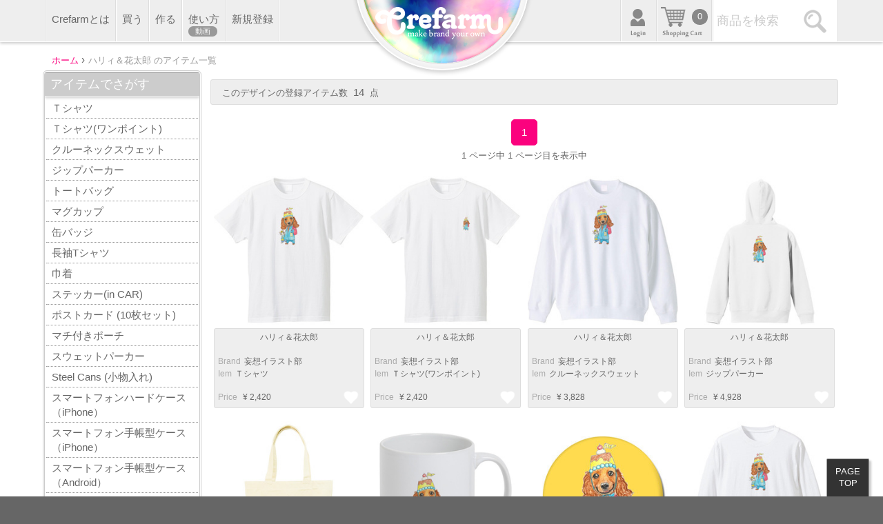

--- FILE ---
content_type: text/html; charset=UTF-8
request_url: https://crefarm.net/items/0000051612
body_size: 25992
content:
<!DOCTYPE html>
<html lang="ja">
<head>

<meta charset="utf-8">
<meta name="author" content="IDEBUT.CO.,LTD">
<meta name="keywords" content="デザイン,Ｔシャツ,通販,グラフィック,パーカー,キッズ,クリエイター,オリジナルグッズ,グッズ作成
" />
<meta name="description" content="Crefarmでは、誰でもクリエイターとして、オリジナルグッズを作成し、販売することで稼ぎ(報酬)を得ることができます。Tシャツやキッズ用品など多彩なオリジナル商品を購入することができます。" />
<meta name="viewport" content="width=device-width,initial-scale=1.0,maximum-scale=1.0,user-scalable=no" />
<link rel="shortcut icon" href="/favicon.ico" type="image/vnd.microsoft.icon" />
<meta name="format-detection" content="telephone=no">
<script
  src="https://code.jquery.com/jquery-1.7.2.min.js"
  integrity="sha256-R7aNzoy2gFrVs+pNJ6+SokH04ppcEqJ0yFLkNGoFALQ="
  crossorigin="anonymous"></script>
<!--
<script type="text/javascript" src="https://www.google.com/jsapi"></script>
<script type="text/ecmascript">google.load("jquery","1.7");</script>-->
<!-- Google Tag Manager -->
<script>(function(w,d,s,l,i){w[l]=w[l]||[];w[l].push({'gtm.start':
new Date().getTime(),event:'gtm.js'});var f=d.getElementsByTagName(s)[0],
j=d.createElement(s),dl=l!='dataLayer'?'&l='+l:'';j.async=true;j.src=
'https://www.googletagmanager.com/gtm.js?id='+i+dl;f.parentNode.insertBefore(j,f);
})(window,document,'script','dataLayer','GTM-5THB268');</script>
<!-- End Google Tag Manager -->
<title>Crefarm(クリファーム) / ハリィ＆花太郎 のアイテム一覧 </title>
<!--[if (gt IE 9)|!(IE)]><!-->

<link rel="stylesheet" type="text/css" media="screen and (max-width:599px)" href="/css/common_simple.css?2023_05_07" />
<link rel="stylesheet" type="text/css" media="screen and (max-width:920px)" href="/css/common_headersimple.css?2023_05_07" />
<link rel="stylesheet" type="text/css" media="screen and (min-width:600px)" href="/css/common.css?2023_05_07" />
<link rel="stylesheet" type="text/css" media="screen and (min-width:919px)" href="/css/common_header.css?2023_05_07" />

<link rel="stylesheet" type="text/css" href="/css/product.css?2023_05_07" />
<!--<![endif]-->
<!--[if lte IE 9]>
<link rel="stylesheet" type="text/css" media="screen,tv" href="/css/common.css?2023_05_07" />
<link rel="stylesheet" type="text/css" media="screen,tv" href="/css/product.css?2023_05_07" />
<!--<![endif]-->
<script src="/js/common.js?2023_05_07"></script>
<script src="/js/product.js?2023_05_07"></script>
<meta property="og:locale" content="ja_JP" />
<meta property="og:title" content="Crefarm(クリファーム) / ハリィ＆花太郎 のアイテム一覧" />
<meta property="og:type" content="product" />
<meta property="og:url" content="https://crefarm.net//0000051612" />
<meta property="og:image" content="https://crefarm.net/img/common/logo_small.png" />
<meta property="og:site_name" content="Crefarm(クリファーム)-ブランドは自分で作る-" />
<meta property="og:description" content="Crefarmでは、誰でもクリエイターとして、オリジナルグッズを作成し、販売することで稼ぎ(報酬)を得ることができます。Tシャツやキッズ用品など多彩なオリジナル商品を購入することができます。" />
</head>
<body class="category item_p" id="p_">
<div id="cover">
<!-- Google Tag Manager (noscript) -->
<noscript><iframe src="https://www.googletagmanager.com/ns.html?id=GTM-5THB268"
height="0" width="0" style="display:none;visibility:hidden"></iframe></noscript>
<!-- End Google Tag Manager (noscript) -->
<header  class="">
<div id="header" >
<hgroup><h1><a href="https://crefarm.net"><span  >デザインTシャツ・グッズ通販のCrefarm(クリファーム)
</span></a></h1>
<h2>Crefarmでは、誰でもクリエイターとして、商品を販売することで稼ぎ(報酬)を得ることができます。Tシャツやキッズ用品など多彩なオリジナル商品を購入することができます。</h2>
</hgroup>
</div>
<div id="menu_area">
<ul id="headleft_menu">
<li><a href="https://crefarm.net/user/newresist.php">新規登録
</a></li>
	
<li><a href="https://crefarm.net/customer/guide.php">使い方
<span id="movie_on_bt">動画</span></a></li>
<li><a href="https://crefarm.net/designer/pr_make.php">作る
</a></li>

<li id="buy_navigation"><a href="#">買う
</a>
<div id="top_category_list">
<div class="listboard" id="category_type"><strong>アイテムでさがす</strong><p ><a href="https://crefarm.net/type/sste" id="type-sste">Ｔシャツ</a><a href="https://crefarm.net/type/ssto" id="type-ssto">Ｔシャツ(ワンポイント)</a><a href="https://crefarm.net/type/lssw" id="type-lssw">クルーネックスウェット</a><a href="https://crefarm.net/type/lssp" id="type-lssp">ジップパーカー</a><a href="https://crefarm.net/type/ttbg" id="type-ttbg">トートバッグ</a><a href="https://crefarm.net/type/mgcp" id="type-mgcp">マグカップ</a><a href="https://crefarm.net/type/cbgs" id="type-cbgs">缶バッジ</a><a href="https://crefarm.net/type/lste" id="type-lste">長袖Tシャツ</a><a href="https://crefarm.net/type/purs" id="type-purs">巾着</a><a href="https://crefarm.net/type/stck" id="type-stck">ステッカー(in CAR)</a><a href="https://crefarm.net/type/pscd" id="type-pscd">ポストカード (10枚セット)</a><a href="https://crefarm.net/type/porh" id="type-porh">マチ付きポーチ</a><a href="https://crefarm.net/type/swpk" id="type-swpk">スウェットパーカー</a><a href="https://crefarm.net/type/scan" id="type-scan">Steel Cans (小物入れ)</a><a href="https://crefarm.net/type/smcc" id="type-smcc">スマートフォンハードケース（iPhone）</a></p><p ><a href="https://crefarm.net/type/smbb" id="type-smbb">スマートフォン手帳型ケース（iPhone）</a><a href="https://crefarm.net/type/smaa" id="type-smaa">スマートフォン手帳型ケース（Android）</a><a href="https://crefarm.net/type/nste" id="type-nste">Ｔシャツ (濃色)</a><a href="https://crefarm.net/type/nssw" id="type-nssw">クルーネックスウェット (濃色)</a><a href="https://crefarm.net/type/nssp" id="type-nssp">ジップパーカー (濃色)</a><a href="https://crefarm.net/type/nslt" id="type-nslt">長袖Tシャツ(濃色)</a></p></div><div class="listboard" id="category_design"><strong>デザインでさがす</strong><p ><a href="https://crefarm.net/design/graphic" id="design-graphic">グラフィック</a><a href="https://crefarm.net/design/illust" id="design-illust">イラスト</a><a href="https://crefarm.net/design/photo" id="design-photo">フォト</a><a href="https://crefarm.net/design/logo" id="design-logo">ロゴ</a><a href="https://crefarm.net/design/message" id="design-message">メッセージ</a><a href="https://crefarm.net/design/music" id="design-music">音楽</a><a href="https://crefarm.net/design/sports" id="design-sports">スポーツ</a><a href="https://crefarm.net/design/animal" id="design-animal">動物</a><a href="https://crefarm.net/design/food" id="design-food">食べ物</a><a href="https://crefarm.net/design/character" id="design-character">キャラクター</a><a href="https://crefarm.net/design/cool" id="design-cool">クール</a><a href="https://crefarm.net/design/simple" id="design-simple">シンプル</a><a href="https://crefarm.net/design/palody" id="design-palody">パロディー</a><a href="https://crefarm.net/design/event" id="design-event">イベント</a></p></div><div class="listboard" id="category_price"><strong>価格でさがす</strong><p ><a href="https://crefarm.net/price/_2000" id="price-_2000">～2,000円</a><a href="https://crefarm.net/price/2001_4000" id="price-2001_4000">2,001円～4,000円</a><a href="https://crefarm.net/price/4001_6000" id="price-4001_6000">4,001円～6,000円</a><a href="https://crefarm.net/price/6001_8000" id="price-6001_8000">6,001円～8,000円</a><a href="https://crefarm.net/price/8001_" id="price-8001_">8,001円～</a></p></div></div>
</li>

<li id="m_about"><a href="https://crefarm.net/customer/about.php">Crefarmとは
</a></li>
</ul>
<p id="search_area" class=""><input id="search_txt" class="search_close" type="search" placeholder="商品を検索"><a href="#" id="search_bt">検索</a></p>
<ul id="headright_menu">
<li id="cart"><a href="https://crefarm.net/buy/index.php">カート
</a>
<span >0</span></li>
<li id="mypage" class="
no_user"><a href="https://crefarm.net/user/index.php">
</a></li>
</ul>
</div>
<!--<div class="head_inner"><ul><li><a href="">買う
</a></li><li>
</li></ul></div></div>-->


</header>

<div id="contents">
<div id="contents_inner"  >


	  
<!--ぱんくず-->
<div id="p_navi">
<div itemscope itemtype="http://data-vocabulary.org/Breadcrumb">
<a href="/" itemprop="url"><span itemprop="title">ホーム
</span></a> ›</div>   
<div itemscope itemtype="http://data-vocabulary.org/Breadcrumb">
<span itemprop="title">ハリィ＆花太郎 のアイテム一覧</span></div>
</div>
<nav id="left">
<div class="listboard" id="category_type"><strong>アイテムでさがす</strong><a href="https://crefarm.net/type/sste" id="type-sste" >Ｔシャツ</a><a href="https://crefarm.net/type/ssto" id="type-ssto" >Ｔシャツ(ワンポイント)</a><a href="https://crefarm.net/type/lssw" id="type-lssw" >クルーネックスウェット</a><a href="https://crefarm.net/type/lssp" id="type-lssp" >ジップパーカー</a><a href="https://crefarm.net/type/ttbg" id="type-ttbg" >トートバッグ</a><a href="https://crefarm.net/type/mgcp" id="type-mgcp" >マグカップ</a><a href="https://crefarm.net/type/cbgs" id="type-cbgs" >缶バッジ</a><a href="https://crefarm.net/type/lste" id="type-lste" >長袖Tシャツ</a><a href="https://crefarm.net/type/purs" id="type-purs" >巾着</a><a href="https://crefarm.net/type/stck" id="type-stck" >ステッカー(in CAR)</a><a href="https://crefarm.net/type/pscd" id="type-pscd" >ポストカード (10枚セット)</a><a href="https://crefarm.net/type/porh" id="type-porh" >マチ付きポーチ</a><a href="https://crefarm.net/type/swpk" id="type-swpk" >スウェットパーカー</a><a href="https://crefarm.net/type/scan" id="type-scan" >Steel Cans (小物入れ)</a><a href="https://crefarm.net/type/smcc" id="type-smcc" >スマートフォンハードケース（iPhone）</a><a href="https://crefarm.net/type/smbb" id="type-smbb" >スマートフォン手帳型ケース（iPhone）</a><a href="https://crefarm.net/type/smaa" id="type-smaa" >スマートフォン手帳型ケース（Android）</a><a href="https://crefarm.net/type/nste" id="type-nste" >Ｔシャツ (濃色)</a><a href="https://crefarm.net/type/nssw" id="type-nssw" >クルーネックスウェット (濃色)</a><a href="https://crefarm.net/type/nssp" id="type-nssp" >ジップパーカー (濃色)</a><a href="https://crefarm.net/type/nslt" id="type-nslt" >長袖Tシャツ(濃色)</a></div><div class="listboard" id="category_design"><strong>デザインでさがす</strong><a href="https://crefarm.net/design/graphic" id="design-graphic" >グラフィック</a><a href="https://crefarm.net/design/illust" id="design-illust" >イラスト</a><a href="https://crefarm.net/design/photo" id="design-photo" >フォト</a><a href="https://crefarm.net/design/logo" id="design-logo" >ロゴ</a><a href="https://crefarm.net/design/message" id="design-message" >メッセージ</a><a href="https://crefarm.net/design/music" id="design-music" >音楽</a><a href="https://crefarm.net/design/sports" id="design-sports" >スポーツ</a><a href="https://crefarm.net/design/animal" id="design-animal" >動物</a><a href="https://crefarm.net/design/food" id="design-food" >食べ物</a><a href="https://crefarm.net/design/character" id="design-character" >キャラクター</a><a href="https://crefarm.net/design/cool" id="design-cool" >クール</a><a href="https://crefarm.net/design/simple" id="design-simple" >シンプル</a><a href="https://crefarm.net/design/palody" id="design-palody" >パロディー</a><a href="https://crefarm.net/design/event" id="design-event" >イベント</a></div><div class="listboard" id="category_price"><strong>価格でさがす</strong><a href="https://crefarm.net/price/_2000" id="price-_2000" >～2,000円</a><a href="https://crefarm.net/price/2001_4000" id="price-2001_4000" >2,001円～4,000円</a><a href="https://crefarm.net/price/4001_6000" id="price-4001_6000" >4,001円～6,000円</a><a href="https://crefarm.net/price/6001_8000" id="price-6001_8000" >6,001円～8,000円</a><a href="https://crefarm.net/price/8001_" id="price-8001_" >8,001円～</a></div></nav>
<div class="section_inner">
<div id="sort_area">
<span class="product_count">
このデザインの登録アイテム数&nbsp;&nbsp;<strong>14</strong>&nbsp;&nbsp;点</span></div>
<div  class="pagelist"><ul class="page_changelist">
<li class="inline_blk page_selected "><a class="inline_blk number" href="/product/items.php?id=0000051612&page=1"  data-page="1">1</a></li> </ul><span>1 ページ中 1 ページ目を表示中</span></div><div class="products"><div class="ikon_area"></div><a href="/product/0000051612-0001"><img src="/img/products2/0000051612/0001/white/middle.jpg?763551319" alt="ハリィ＆花太郎"></a><div class="product_txt"><h4><a href="/product/0000051612-0001">ハリィ＆花太郎</a></h4><strong class="brands"><span>Brand</span><a href="/brand/0000000260">妄想イラスト部</a></strong><strong class="brands items" ><span>Iem</span>Ｔシャツ</strong><strong class="prices"><span>Price&nbsp;</span><color>&yen; 2,420</color><span class="favorite_bt " data-fav_id="0000051612-0001">お気に入り</span></strong></div></div><div class="products"><div class="ikon_area"></div><a href="/product/0000051612-0002"><img src="/img/products2/0000051612/0002/white/middle.jpg?250374861" alt="ハリィ＆花太郎"></a><div class="product_txt"><h4><a href="/product/0000051612-0002">ハリィ＆花太郎</a></h4><strong class="brands"><span>Brand</span><a href="/brand/0000000260">妄想イラスト部</a></strong><strong class="brands items" ><span>Iem</span>Ｔシャツ(ワンポイント)</strong><strong class="prices"><span>Price&nbsp;</span><color>&yen; 2,420</color><span class="favorite_bt " data-fav_id="0000051612-0002">お気に入り</span></strong></div></div><div class="products"><div class="ikon_area"></div><a href="/product/0000051612-0003"><img src="/img/products2/0000051612/0003/white/middle.jpg?218766263" alt="ハリィ＆花太郎"></a><div class="product_txt"><h4><a href="/product/0000051612-0003">ハリィ＆花太郎</a></h4><strong class="brands"><span>Brand</span><a href="/brand/0000000260">妄想イラスト部</a></strong><strong class="brands items" ><span>Iem</span>クルーネックスウェット</strong><strong class="prices"><span>Price&nbsp;</span><color>&yen; 3,828</color><span class="favorite_bt " data-fav_id="0000051612-0003">お気に入り</span></strong></div></div><div class="products"><div class="ikon_area"></div><a href="/product/0000051612-0005"><img src="/img/products2/0000051612/0005/white/middle.jpg?1120155086" alt="ハリィ＆花太郎"></a><div class="product_txt"><h4><a href="/product/0000051612-0005">ハリィ＆花太郎</a></h4><strong class="brands"><span>Brand</span><a href="/brand/0000000260">妄想イラスト部</a></strong><strong class="brands items" ><span>Iem</span>ジップパーカー</strong><strong class="prices"><span>Price&nbsp;</span><color>&yen; 4,928</color><span class="favorite_bt " data-fav_id="0000051612-0005">お気に入り</span></strong></div></div><div class="products"><div class="ikon_area"></div><a href="/product/0000051612-0009"><img src="/img/products2/0000051612/0009/natural/middle.jpg?193769526" alt="ハリィ＆花太郎"></a><div class="product_txt"><h4><a href="/product/0000051612-0009">ハリィ＆花太郎</a></h4><strong class="brands"><span>Brand</span><a href="/brand/0000000260">妄想イラスト部</a></strong><strong class="brands items" ><span>Iem</span>トートバッグ</strong><strong class="prices"><span>Price&nbsp;</span><color>&yen; 2,728</color><span class="favorite_bt " data-fav_id="0000051612-0009">お気に入り</span></strong></div></div><div class="products"><div class="ikon_area"></div><a href="/product/0000051612-0010"><img src="/img/products2/0000051612/0010/white/middle.jpg?1558766128" alt="ハリィ＆花太郎"></a><div class="product_txt"><h4><a href="/product/0000051612-0010">ハリィ＆花太郎</a></h4><strong class="brands"><span>Brand</span><a href="/brand/0000000260">妄想イラスト部</a></strong><strong class="brands items" ><span>Iem</span>マグカップ</strong><strong class="prices"><span>Price&nbsp;</span><color>&yen; 1,958</color><span class="favorite_bt " data-fav_id="0000051612-0010">お気に入り</span></strong></div></div><div class="products"><div class="ikon_area"></div><a href="/product/0000051612-0012"><img src="/img/products2/0000051612/0012/white/middle.jpg?1530864493" alt="ハリィ＆花太郎"></a><div class="product_txt"><h4><a href="/product/0000051612-0012">ハリィ＆花太郎</a></h4><strong class="brands"><span>Brand</span><a href="/brand/0000000260">妄想イラスト部</a></strong><strong class="brands items" ><span>Iem</span>缶バッジ</strong><strong class="prices"><span>Price&nbsp;</span><color>&yen; 605</color><span class="favorite_bt " data-fav_id="0000051612-0012">お気に入り</span></strong></div></div><div class="products"><div class="ikon_area"></div><a href="/product/0000051612-0016"><img src="/img/products2/0000051612/0016/white/middle.jpg?1205175087" alt="ハリィ＆花太郎"></a><div class="product_txt"><h4><a href="/product/0000051612-0016">ハリィ＆花太郎</a></h4><strong class="brands"><span>Brand</span><a href="/brand/0000000260">妄想イラスト部</a></strong><strong class="brands items" ><span>Iem</span>長袖Tシャツ</strong><strong class="prices"><span>Price&nbsp;</span><color>&yen; 3,168</color><span class="favorite_bt " data-fav_id="0000051612-0016">お気に入り</span></strong></div></div><div class="products"><div class="ikon_area"></div><a href="/product/0000051612-0031"><img src="/img/products2/0000051612/0031/silver/middle.jpg?1065342877" alt="ハリィ＆花太郎"></a><div class="product_txt"><h4><a href="/product/0000051612-0031">ハリィ＆花太郎</a></h4><strong class="brands"><span>Brand</span><a href="/brand/0000000260">妄想イラスト部</a></strong><strong class="brands items" ><span>Iem</span>ペンダント</strong><strong class="prices"><span>Price&nbsp;</span><color>&yen; 1,430</color><span class="favorite_bt " data-fav_id="0000051612-0031">お気に入り</span></strong></div></div><div class="products"><div class="ikon_area"></div><a href="/product/0000051612-0032"><img src="/img/products2/0000051612/0032/white_x_black/middle.jpg?707210705" alt="ハリィ＆花太郎"></a><div class="product_txt"><h4><a href="/product/0000051612-0032">ハリィ＆花太郎</a></h4><strong class="brands"><span>Brand</span><a href="/brand/0000000260">妄想イラスト部</a></strong><strong class="brands items" ><span>Iem</span>ステッカー(in CAR)</strong><strong class="prices"><span>Price&nbsp;</span><color>&yen; 1,650</color><span class="favorite_bt " data-fav_id="0000051612-0032">お気に入り</span></strong></div></div><div class="products"><div class="ikon_area"></div><a href="/product/0000051612-0042"><img src="/img/products2/0000051612/0042/natural/middle.jpg?1290889884" alt="ハリィ＆花太郎"></a><div class="product_txt"><h4><a href="/product/0000051612-0042">ハリィ＆花太郎</a></h4><strong class="brands"><span>Brand</span><a href="/brand/0000000260">妄想イラスト部</a></strong><strong class="brands items" ><span>Iem</span>マチ付きポーチ</strong><strong class="prices"><span>Price&nbsp;</span><color>&yen; 2,750</color><span class="favorite_bt " data-fav_id="0000051612-0042">お気に入り</span></strong></div></div><div class="products"><div class="ikon_area"></div><a href="/product/0000051612-0131"><img src="/img/products2/0000051612/0131/typeA/middle.jpg?631724424" alt="ハリィ＆花太郎"></a><div class="product_txt"><h4><a href="/product/0000051612-0131">ハリィ＆花太郎</a></h4><strong class="brands"><span>Brand</span><a href="/brand/0000000260">妄想イラスト部</a></strong><strong class="brands items" ><span>Iem</span>スマートフォンハードケース（iPhone）</strong><strong class="prices"><span>Price&nbsp;</span><color>&yen; 3,498</color><span class="favorite_bt " data-fav_id="0000051612-0131">お気に入り</span></strong></div></div><div class="products"><div class="ikon_area"></div><a href="/product/0000051612-0132"><img src="/img/products2/0000051612/0132/typeA/middle.jpg?790716109" alt="ハリィ＆花太郎"></a><div class="product_txt"><h4><a href="/product/0000051612-0132">ハリィ＆花太郎</a></h4><strong class="brands"><span>Brand</span><a href="/brand/0000000260">妄想イラスト部</a></strong><strong class="brands items" ><span>Iem</span>スマートフォン手帳型ケース（iPhone）</strong><strong class="prices"><span>Price&nbsp;</span><color>&yen; 4,378</color><span class="favorite_bt " data-fav_id="0000051612-0132">お気に入り</span></strong></div></div><div class="products"><div class="ikon_area"></div><a href="/product/0000051612-0134"><img src="/img/products2/0000051612/0134/typeA/middle.jpg?1681265859" alt="ハリィ＆花太郎"></a><div class="product_txt"><h4><a href="/product/0000051612-0134">ハリィ＆花太郎</a></h4><strong class="brands"><span>Brand</span><a href="/brand/0000000260">妄想イラスト部</a></strong><strong class="brands items" ><span>Iem</span>スマートフォン手帳型ケース（Android）</strong><strong class="prices"><span>Price&nbsp;</span><color>&yen; 4,378</color><span class="favorite_bt " data-fav_id="0000051612-0134">お気に入り</span></strong></div></div><div  class="pagelist"><ul class="page_changelist">
<li class="inline_blk page_selected "><a class="inline_blk number" href="/product/items.php?id=0000051612&page=1"  data-page="1">1</a></li> </ul><span><strong>1</strong> ページ中 <strong>1</strong> ページ目を表示中</span></div></div>


<!--↓contents_inner閉-->
</div>
<!--↓contents閉-->
</div>
<footer>
<div id="footer">
<div id="footmenu_list">
<div>
<ul>
<li><a href="https://crefarm.net">ホーム
</a></li>
<li><a href="https://crefarm.net/user/index.php" >マイページ
</a></li>
<li><a href="https://crefarm.net/event_change.php">イベント</a></li>
	
</ul>
</div>
<div id="foot_help">
<strong>HELP</strong>
<ul>
	
<li><a href="https://crefarm.net/customer/guide.php">使い方
</a></li>
<li><a href="https://crefarm.net/customer/information.php">お知らせ</a></li>
<li><a href="https://crefarm.net/customer/faq.php">よくある質問

</a></li>
<li><a href="https://crefarm.net/customer/contact.php">お問い合わせ
</a></li>
</ul>
</div>
<div id="foot_information">
<strong>Information</strong>
<ul>
<li><a href="https://crefarm.net/customer/about.php">Crefarmとは
</a></li>
<li><a href="https://crefarm.net/customer/company.php">運営企業
</a></li>
<li><a href="https://crefarm.net/customer/agreement.php" >ご利用規約
</a></li>
<li><a href="https://crefarm.net/customer/privacy.php">プライバシーポリシー
</a></li>
<li><a href="https://crefarm.net/customer/dealer.php">特定商取引法に基づく表記
</a></li>
</ul>
</div>
</div>

<div id="sns_area">	
	
<!--
<a href="https://twitter.com/crefarm" class="twitter-follow-button" data-show-count="false" data-size="large">Follow @crefarm</a> <script>!function(d,s,id){var js,fjs=d.getElementsByTagName( s)[0],p=/^http:/.test(d. location)?'http':'https';if(! d.getElementById(id)){js=d. createElement(s);js.id=id;js. src=p+'://platform.twitter.com/widgets.js';fjs. parentNode.insertBefore(js, fjs);}}(document, 'script', 'twitter-wjs');</script>


<div id="fb-root"></div>
<script>(function(d, s, id) {
  var js, fjs = d.getElementsByTagName(s)[0];
  if (d.getElementById(id)) return;
  js = d.createElement(s); js.id = id;
  js.src = "//connect.facebook.net/ja_JP/sdk.js#xfbml=1&version=v2.7& appId=292953431053950";
  fjs.parentNode.insertBefore( js, fjs);
}(document, 'script', 'facebook-jssdk'));</script>

<div class="fb-page" data-href="https://www.facebook.com/Crefarmdesign/" data-small-header="false" data-adapt-container-width=" true" data-hide-cover="false" data-show-facepile="false">
<blockquote cite="https://www.facebook.com/Crefarmdesign/" class="fb-xfbml-parse-ignore"> <a href="https://www.facebook.com/Crefarmdesign/">Crefarm</a></blockquote></div>
-->

<!--
<div id="fb-root"></div>
<script>(function(d, s, id) {
  var js, fjs = d.getElementsByTagName(s)[0];
  if (d.getElementById(id)) return;
  js = d.createElement(s); js.id = id;
  js.src = "//connect.facebook.net/ja_JP/sdk.js#xfbml=1&version=v2.7";
  fjs.parentNode.insertBefore(js , fjs);
}(document, 'script', 'facebook-jssdk'));</script>

<div class="fb-like" data-href="https://www.facebook.com/Crefarmdesign/" data-layout="button" data-action="like" data-size="small" data-show-faces="false" data-share="true"></div>
<div style="padding-top:7px;">
<a class="twitter-timeline" data-width="300" data-height="200" href="https://twitter.com/crefarm">Tweets by crefarm</a>
<script async src="//platform.twitter.com/widgets.js" charset="utf-8"></script>
</div>-->

</div>

<aside id="aside">
2026(c) IDEBUT.CO.,LTD All right reserved.
</aside>

</div>
</footer>
<a  href="#" id="totop">PAGE<br/>TOP</a>

<!--video-->
<div id="movie_cover">
<div id="movies">
<video id="video" style="width:100%;display:block;" controls >
<source src="/img/movie/movie2.mp4" type="video/mp4">
<source src="/img/movie/movie2.ogv" type="video/ogg">
<source src="/img/movie/movie2.webm" type="video/webm">
</video></div></div></div>
</body>
</html>

--- FILE ---
content_type: text/css
request_url: https://crefarm.net/css/common_headersimple.css?2023_05_07
body_size: 5756
content:
header{width:100%;height:160px;background:#eee;border-bottom:1px solid #fff;-webkit-box-shadow:0 2px 4px rgba(0,0,0,0.2);box-shadow:0 2px 4px rgba(0,0,0,0.2);z-index:999;position:relative;}
header.event_disp{height:109px;}
header:after{content:" ";display:block;height:0;clear:both;visibility:hidden;}
#header{width:100%;height:59px;float:left;border-bottom:1px solid #ccc;}
#header hgroup{display:block;width:40%;height:60px;float:left;max-width:150px;margin:0 0 0 2%;}
#header h1 a{display:block;width:100%;height:60px;text-indent:-9999px;background:url(../img/common/logo_small.png) no-repeat center center;background-size:100% auto;}
header h2{height:0;text-indent:-9999px;}
#headright_menu{width:50%;position:absolute;top:0;margin:0 0 0 50%;height:59px;border-left:1px solid #fff;}
#headright_menu li{float:right;height:59px;border-left:1px solid #ddd;border-right:1px solid #fff;text-align:center;width:50%;-moz-box-sizing:border-box;-webkit-box-sizing:border-box;-ms-box-sizing:border-box;box-sizing:border-box;}
#headright_menu a{height:59px;text-indent:-9999px;display:block;background:url(../img/common/common_ikon2.png) no-repeat center top;}
#cart a{width:100%;background-position:center 10px;}

#cart >span{text-indent:0;margin:-47px 25% 0 0;color:#fff;background:#888;padding:3px 8px;-webkit-border-radius:45px;border-radius:45px;text-align:center;float:right;font-size:smaller;}
#cart .on_cart{background:rgba(251,2,126,1.00);}
#mypage a{background-position:58% -154px;text-indent:0;height:53px;width:100%;display:block;padding:6px 0 0 0;}
#mypage span{width:33px;height:33px;display:block;text-align:center;border:1px solid #ccc;overflow:hidden;-webkit-border-radius:45px;border-radius:45px;background:#666;margin:0 auto 0 auto;}
#mypage span img{margin:-25%;}
@media only screen and (max-width:500px){	
#cart >span{margin:-47px 18% 0 0;}
#mypage a{background-position:65% -154px;}
}
@media only screen and (max-width:400px){	
#cart >span{margin:-47px 13% 0 0;}
#mypage a{background-position:72% -154px;}
}

/*--------------------------------------------------*/
#headleft_menu{clear:both;height:49px;width:100%;display:block;background:#666;border-bottom:1px solid #ccc;}
#headleft_menu li{float:right;width:20%;border-left:1px solid #aaa;border-right:1px solid #444;text-align:center;height:49px;-moz-box-sizing:border-box;-webkit-box-sizing:border-box;-ms-box-sizing:border-box;box-sizing:border-box;color:#ccc;}
#headleft_menu li a{width:100%;padding:15px 0;height:19px;color:#ccc;text-align:center;display:block;font-size:smaller;}

#headleft_menu #movie_on_bt{font-size:11px;cursor:pointer;;background:#999;color:#fff;border-radius:6px;padding:2px 10px;}
#headleft_menu #movie_on_bt:hover{background:#fff;color:rgba(251,2,126,1.00);}
@media only screen and (max-width:500px){	
#headleft_menu #movie_on_bt{display:block;width:100%;position:relative;margin:2px auto 0 auto;padding:0;border-radius:0;height:15px;}
}
/*--------------------------------------------------*/
#top_category_list{width:100%;background:#fff;border:1px solid #ccc;-moz-box-sizing:border-box;-webkit-box-sizing:border-box;-ms-box-sizing:border-box;box-sizing:border-box;position:relative;z-index:1;margin:0 0 0 0;left:0;padding:5px 2px;display:none;position:absolute;}
#top_category_list:after{content:" ";display:block;height:0;clear:both;visibility:hidden;}
#top_category_list .listboard{float:left;width:33%;-moz-box-sizing:border-box;-webkit-box-sizing:border-box;-ms-box-sizing:border-box;box-sizing:border-box;padding:1px;}
#top_category_list .listboard:first-child{margin:0 0 0 1%;}
#top_category_list .listboard strong{padding: 0 0 5px 0;display:block;font-size:smaller;text-align:left;}
#top_category_list .listboard a{display:block;margin:0 0 6px 0;font-size:small;height:auto;padding:0;text-align:left;text-decoration:underline;}
/*--------------------------------------------------*/
#search_area{width:100%;background:#fff;}
#search_txt{width:82%;padding:5px;font-size:larger;border:none;height:50px;box-sizing:border-box;}
#search_bt{width:18%;height:50px;display:block;float:right;text-indent:-9999px;border:1px solid #fff;background:#eee url(../img/common/common_ikon2.png) no-repeat 10px -322px;box-sizing:border-box;}
/*--------------------------------------------------*/
#search_area.event_disp{width:80%;background:none;position:absolute;margin-top:-50px;padding:6px 2%;box-sizing:border-box;}
#search_area.event_disp #search_txt{width:80%;padding:0 1em;height:38px;font-size:14px;box-sizing:border-box;background:#fff;border-radius:100vh 0 0 100vh;}
#search_area.event_disp #search_bt{width:20%;height:38px;display:inline-block;border:1px solid #999;background:#000;box-sizing:border-box;border-radius:0 100vh 100vh 0 ;color:#fff;text-indent:0;font-size:12px;text-align:center;padding-top:9px;}

/*--------------------------------------------------*/
.input_cov{padding:8px;position:relative;max-width:600px;}
.input,.textarea{width:90%;padding:5px;font-size:larger;-webkit-border-radius:4px;border-radius:4px;border:1px solid #ccc;background:#efefef;-moz-box-sizing:border-box;-webkit-box-sizing:border-box;-ms-box-sizing:border-box;box-sizing:border-box;}
.input.narrow{width:25%;}
.input.middle{width:60%;}
.input_area .input_cov .titles{float:none;padding:6px 0;}
.input_area .input_cov .url_adds{float:none;paddiing:6px 0;}
.input_area #contents_inner.ceparated {padding:10px 10px 60px 0;}
.input_area #left{margin:40px 1% 0 1%;width:98%;}



/*--------------------------------------------------*/
/*サイドバナーの処理*/
/*--------------------------------------------------*/
.side_banners{display:none;}

/*--------------------------------------------------*/
/*イベント*/
#event_name{width:70%;position:absolute;z-index:9999;top:60px;}
#event_name div{padding:1em 2%;color:#fff;}
